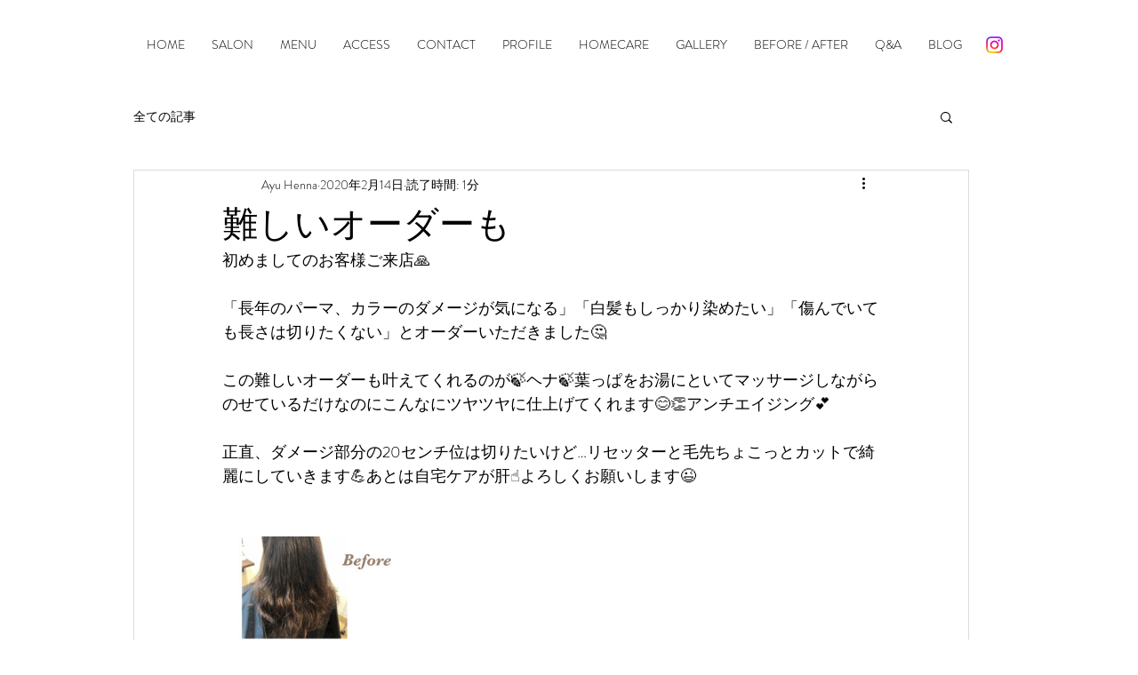

--- FILE ---
content_type: text/css; charset=utf-8
request_url: https://www.ayuhenna.com/_serverless/pro-gallery-css-v4-server/layoutCss?ver=2&id=3sq98-not-scoped&items=3294_1125_1500&container=604_740_313_720&options=gallerySizeType:px%7CenableInfiniteScroll:true%7CtitlePlacement:SHOW_ON_HOVER%7CgridStyle:1%7CimageMargin:20%7CgalleryLayout:2%7CisVertical:false%7CgallerySizePx:300%7CcubeRatio:1%7CcubeType:fill%7CgalleryThumbnailsAlignment:bottom%7CthumbnailSpacings:0
body_size: 61
content:
#pro-gallery-3sq98-not-scoped [data-hook="item-container"][data-idx="0"].gallery-item-container{opacity: 1 !important;display: block !important;transition: opacity .2s ease !important;top: 0px !important;left: 0px !important;right: auto !important;height: 233px !important;width: 233px !important;} #pro-gallery-3sq98-not-scoped [data-hook="item-container"][data-idx="0"] .gallery-item-common-info-outer{height: 100% !important;} #pro-gallery-3sq98-not-scoped [data-hook="item-container"][data-idx="0"] .gallery-item-common-info{height: 100% !important;width: 100% !important;} #pro-gallery-3sq98-not-scoped [data-hook="item-container"][data-idx="0"] .gallery-item-wrapper{width: 233px !important;height: 233px !important;margin: 0 !important;} #pro-gallery-3sq98-not-scoped [data-hook="item-container"][data-idx="0"] .gallery-item-content{width: 233px !important;height: 233px !important;margin: 0px 0px !important;opacity: 1 !important;} #pro-gallery-3sq98-not-scoped [data-hook="item-container"][data-idx="0"] .gallery-item-hover{width: 233px !important;height: 233px !important;opacity: 1 !important;} #pro-gallery-3sq98-not-scoped [data-hook="item-container"][data-idx="0"] .item-hover-flex-container{width: 233px !important;height: 233px !important;margin: 0px 0px !important;opacity: 1 !important;} #pro-gallery-3sq98-not-scoped [data-hook="item-container"][data-idx="0"] .gallery-item-wrapper img{width: 100% !important;height: 100% !important;opacity: 1 !important;} #pro-gallery-3sq98-not-scoped .pro-gallery-prerender{height:233px !important;}#pro-gallery-3sq98-not-scoped {height:233px !important; width:740px !important;}#pro-gallery-3sq98-not-scoped .pro-gallery-margin-container {height:233px !important;}#pro-gallery-3sq98-not-scoped .pro-gallery {height:233px !important; width:740px !important;}#pro-gallery-3sq98-not-scoped .pro-gallery-parent-container {height:233px !important; width:760px !important;}